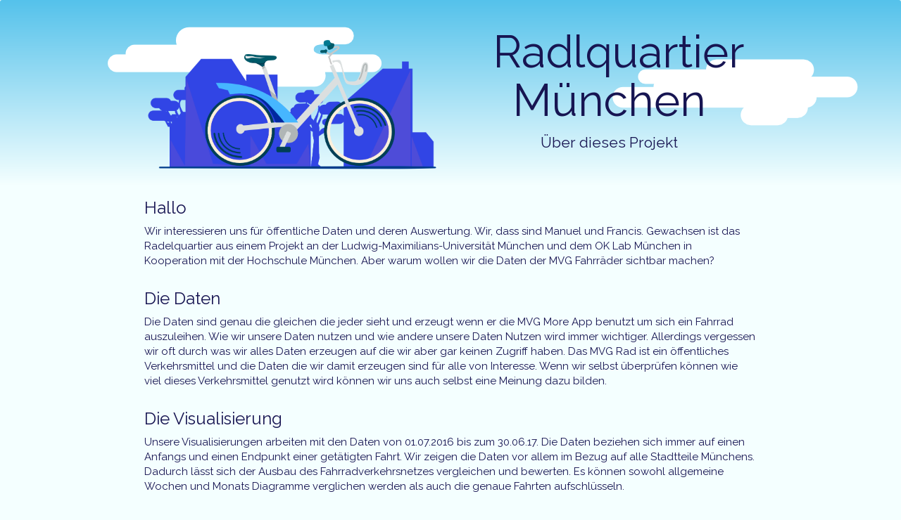

--- FILE ---
content_type: text/html; charset=utf-8
request_url: https://codeformunich.github.io/radlquartier/about.html
body_size: 1907
content:
<!DOCTYPE html>
<html lang="de">

<head>
  <meta charset="utf-8">
  <meta http-equiv="X-UA-Compatible" content="IE=edge">
  <meta name="viewport" content="width=device-width, initial-scale=1">
  <!-- The above 3 meta tags *must* come first in the head; any other head content must come *after* these tags -->
  <meta name="description" content="">
  <meta name="author" content="">
  <link rel="icon" href="p/favicon.ico">
  <title>About</title>
   <!-- Bootstrap core CSS -->
    <link href="js/library/bootstrap.min.css" rel="stylesheet">
    <!-- IE10 viewport hack for Surface/desktop Windows 8 bug -->
    <link href="css/ie10-viewport-bug-workaround.css" rel="stylesheet">
    <!-- Custom styles for this template -->
    <link href="css/style.css" rel="stylesheet">
    <link rel="stylesheet" href="js/library//leaflet.css" />
     <link href="https://fonts.googleapis.com/css?family=Raleway:400,600,700" rel="stylesheet">

    <script src="js/ie-emulation-modes-warning.js"></script>
    <!--    D3 Head Map -->
    <script src="js/library/jquery.min.js"></script>
    <script src="js/library/bootstrap.min.js"></script>
    <script src="js/library/leaflet.js"></script>
    <script src="js/library/d3.min.js" charset="utf-8"></script>
    <script src="js/library/d3-hexbin.min.js" charset="utf-8"></script>
    <script src="js/library/leaflet-d3.min.js" charset="utf-8"></script>
</head>

<body>
  <!-- <div class="header panel-heading clearfix">
    <nav>
      <ul class="nav navbar-static-top nav-pills pull-right">
        <li>
          <button type="button" class="btn btn-default btn-lg" aria-label="Align Justify">
            <span class="glyphicon glyphicon-align-justify" aria-hidden="true"></span>
          </button>
        </li>
      </ul>
    </nav>
  </div> -->
    <div class="header colour panel-heading clearfix intro">
        <div class="animationOne"><img class="img-head" src="p/cloud1.png"></div>
        <div class="animationTwo"><img class="img-head" src="p/cloud2.png"></div>
        <div class="container bevor">
            <div class="row ">
                <div class="col-lg12 visible-xs-block visible-sm-block">
                    <h2>Radlquartier München</h2>
                    <h4>Über dieses Projekt</h4>
                </div>
            </div>
            <!-- schmal -->
            <div class="row ">
                <div class="col-lg-6">
                    <div class="hidden-xs hidden-sm ">
                        <img class="img-head" src="p/cityShort.png">
                    </div>
                    <div class="visible-xs-block visible-sm-block">
                        <img class="img-head" src="p/cityLong1.png">
                    </div>
                </div>
                <!-- breit -->
                <div class=" hidden-xs hidden-sm ">
                    <div class="col-lg-6 jumbotron ">
                        <h1>Radlquartier München</h1>
                        <p>Über dieses Projekt</p>
                    </div>
                </div>
            </div>
        </div>
    </div>
  </div>
  <div class="container">
     <div class="row">
      <div class="col-lg-12">
      <h3>Hallo</h3>
        <p > Wir interessieren uns für öffentliche Daten und deren Auswertung. Wir, dass sind Manuel und Francis. Gewachsen ist das Radelquartier aus einem Projekt an der Ludwig-Maximilians-Universität München und dem OK Lab München in Kooperation mit der Hochschule München. Aber warum wollen wir die Daten der MVG Fahrräder sichtbar machen?
          <br><span style="font-weight:bold"> </span></p>
      </div>

      <div class="col-lg-12">
       <h3>Die Daten</h3>
          <p>Die Daten sind genau die gleichen die jeder sieht und erzeugt wenn er die MVG More App benutzt um sich ein Fahrrad auszuleihen. Wie wir unsere Daten nutzen und wie andere unsere Daten Nutzen wird immer wichtiger. Allerdings vergessen  wir oft durch was wir alles Daten erzeugen auf die wir aber gar keinen Zugriff haben. Das MVG Rad ist ein öffentliches Verkehrsmittel und die Daten die wir damit erzeugen sind für alle von Interesse. Wenn wir selbst überprüfen können wie viel dieses Verkehrsmittel genutzt wird können wir uns auch selbst eine Meinung dazu bilden.</p>
      </div>
      <div class="col-lg-12">
        <h3>Die Visualisierung</h3>
          <p>Unsere Visualisierungen arbeiten mit den Daten von 01.07.2016 bis zum 30.06.17. Die Daten beziehen sich immer auf einen Anfangs und einen Endpunkt einer getätigten Fahrt. Wir zeigen die Daten vor allem im Bezug auf alle Stadtteile Münchens. Dadurch lässt sich der Ausbau des Fahrradverkehrsnetzes vergleichen und bewerten. Es können sowohl allgemeine Wochen und Monats Diagramme verglichen werden als auch die genaue Fahrten aufschlüsseln.</p>
      </div>
         <div class="col-lg-12">
        <h3>Danke</h3>
          <p>Vielen Dank für Projekthilfe und Betreuung an: OK Lab München, Hila Safi und Prof. Matthias Edler-Goller </p>
      </div>
    </div>
  <!-- /container -->
  <!--   <div class="col-lg-12">
    <div class="jumbotron">
    </div>
  </div> -->
  <footer class="footer">
    <ol class="breadcrumb">
      <li><a href="index.html">Home</a></li>
      <li><a href="#">Über das Projekt</a></li>
      <li><a href="https://www.mvg.de/services/mobile-services/mvg-rad.html" target="_blank">MVG</a></li>
      <li><a href="https://github.com/codeformunich/radlquartier" target="_blank">GitHub</a></li>
      <!-- <li class="active">Data</li> -->
    </ol>
    <!-- <p>&copy; 2016 Company, Inc.</p> -->
  </footer>
  <!-- IE10 viewport hack for Surface/desktop Windows 8 bug -->
  <script src="js/ie10-viewport-bug-workaround.js"></script>
  <script src="https://d3js.org/d3.v4.min.js"></script>
  <script src="js/mucmap.js"></script>
  <script src="js/hexmap.js"></script>
</body>

</html>


--- FILE ---
content_type: text/css; charset=utf-8
request_url: https://codeformunich.github.io/radlquartier/css/style.css
body_size: 1340
content:
body {

    background-color: #F4FFFF;
    font-family: 'Raleway', sans-serif;
    font-weight: 400;
    color: #171552;
    font-size: 1.5em;
}

strong,
.text-strong {
    font-weight: 700;
}

h1,
h2,
h3,
h4,
.h1,
.h2,
.h3,
.h4,
{
    font-family: 'Raleway', sans-serif;
    font-weight: 700;
}


.header,
.marketing,
.footer {
    padding-right: 30px;
    padding-left: 30px;
    text-align: center;
}


.header h3 {
    margin-top: 0;
    margin-bottom: 0;
    line-height: 40px;
}

.panel-heading {
    border: none;
}

.btn-card {
    background-color: #adadad;
    margin-bottom: 20px;
}

.colour {
    position: relative;
    z-index: 1;
    background: linear-gradient(to bottom, #55C2EB 0%, #F4FFFF 100%);
}

.colourUp {
    background: linear-gradient(to bottom, #F4FFFF 0%, #55C2EB 100%);
}

.colourB {
    background: -webkit-linear-gradient(#F4FFFF, #55C2EB, #F4FFFF);
    /* Safari 5.1 to 6.0 */
    background: -o-linear-gradient(#F4FFFF, #55C2EB, #F4FFFF);
    /* Opera 11.1 to 12.0 */
    background: -moz-linear-gradient(#F4FFFF, #55C2EB, #F4FFFF);
    /* Firefox 3.6 to 15 */
    background: linear-gradient(#F4FFFF, #55C2EB, #F4FFFF);
    /* Standard syntax (must be last) */
}

.bevor {
    position: relative;
    z-index: 3;
}


.footer {
    padding-top: 19px;
    color: #777;
}



/*karte*/

.background {
    fill: #F4FFFF;
    pointer-events: all;
}

.breadcrumb {
    padding: 8px 15px;
    margin-bottom: 20px;
    list-style: none;
    background-color: inherit;
    border-radius: 4px;
    text-align: center;
}

.breadcrumb>li+li:before {
    padding: 0 5px;
    color: white;
    content: "⎪\00a0"
}

.map-layer {
    fill: #fff;
    stroke: #aaa;
}

.path {
    opacity: 0.5;
    cursor: pointer;
}

.effect-layer {
    pointer-events: none;
}

.ul {
    list-style-type: none;
}

.li {
    list-style-type: none;
}

.effect-layer text,
text.dummy-text {
    font-size: 12px;
}

svg path.hexbin-hexagon {
    stroke: #888;
    stroke-width: 2px;
}

/*Wolken*/

.cloud {
    size: 50%;
}

.animationOne {
    position: absolute;
    width: 50%;
    -webkit-animation: one 6s linear 0.5s infinite;
    animation: one 6s linear 0.5s infinite alternate;
    -webkit-animation-timing-function: cubic-bezier(0, 0, 0.3, 0.5);
    animation-timing-function: cubic-bezier(0, 0, 0.3, 0.5);
}

.animationTwo {
    position: absolute;
    top: 20%;
    left: 70%;
    -webkit-animation: two 6s linear 0.5s infinite;
    animation: two 6s linear 0.5s infinite alternate;
    -webkit-animation-timing-function: cubic-bezier(0, 0, 0.2, 0.5);
    animation-timing-function: cubic-bezier(0, 0, 0.2, 0.5);
}

@-webkit-keyframes one {
    from {
        left: 0px;
    }
    to {
        left: 5vw;
    }
}

@keyframes one {
    from {
        left: 0px;
    }
    to {
        left: 5vw;
    }
}

@-webkit-keyframes two {
    from {
        left: 65%;
    }
    to {
        left: 62%;
    }
}

@keyframes two {
    from {
        left: 65%;
    }
    to {
        left: 62%;
    }
}

.jumbotoron {
    background-color: initial;
    padding-top: 10px;
    padding-bottom: 10px;
    margin-bottom: 10px;
}


/*  .space{

  }*/

.spaceSmall {
    padding-top: 10px;
    padding-bottom: 15px;
    /*     margin-top: 30px;
      margin-bottom: 20px;*/
}

.spaceBig {
    padding-top: 15px;
    padding-bottom: 30px;
}


hr {
    /*   border-style: inset;*/
    border-width: 1px;
    border-color: #dee2e5;
    margin: 10px;
}


/* Customize container */

@media (min-width: 992px) {
    .container {
        max-width: 900px;
    }
}

.container-narrow>hr {
    margin: 30px 0;
}

.jumbotron {
    text-align: center;
    /*  border-bottom: 1px solid #e5e5e5;*/
    background-color: initial;
    padding-top: 10px;
    padding-bottom: 10px;
    margin-bottom: 10px;
}

.jumbotron .btn {
    padding: 14px 24px;
    font-size: 21px;
}

.intro {
    /*    padding-top: 10px;*/
}

.img-head {
    display: inline-block;
    max-width: 100%;
    height: auto;
    padding: 4px;
    line-height: 1.42857143;
    -webkit-transition: all .2s ease-in-out;
    -o-transition: all .2s ease-in-out;
    transition: all .2s ease-in-out
}

.table,
.table-responsive {
    padding-top: 40px;
    border-bottom: 1px;
}

th {
    font-weight: 600;
}

td {
    font-weight: 400;
}


/* Bar chart */

.bar {
    fill: #ffc484;
}

.axis--x path {
    display: none;
}

.axis--y path {
    display: none;
}



/* Tooltip*/

.toolTip {
    position: absolute;
    display: none;
    width: auto;
    height: auto;
    background: none;
    border: 0 none;
    color: black;
    font: 12px;
    padding: 5px;
    text-align: left;
    z-index: 650;
}

.but {
    border: none;
    border-radius: 0px;
    background-color: inherit;
    cursor: pointer;
    width: 100%;
}

.but-left {
    text-align: left;
}

.but-mid {
    text-align: center;
}

.but-right {
    text-align: right;
}

.but-right {
    text-align: right;
}

.btn:hover,
.btn:focus,
.btn.focus .btn:active:focus,
.btn.active:focus,
.btn:active.focus,
.btn.active.focus {
    color: blue;
    text-decoration: none;
    background-color: inherit;
    outline: none;
}

.heatmapLegend {
    position: absolute;
    left: 50px;
    bottom: 30px;
    z-index: 1000;
}

.hexmapLegend {
    padding: 5px;
    position: absolute;
    left: 30px;
    bottom: 30px;
    z-index: 1000;
    background-color: rgba(255, 255, 255, 0.6);
}

.color-tile {
    float: left;
    width: 14px;
    height: 14px;
    border: 1px solid #888;
}

.description {
    margin-left: 20px;
    font: 12px;
}

.visible-xs-block {}

@media (min-width:992px) {
    .col-lg-1,
    .col-lg-10,
    .col-lg-11,
    /*   .col-lg-12,*/
    .col-lg-2,
    .col-lg-3,
    .col-lg-4,
    .col-lg-5,
    .col-lg-6,
    .col-lg-7,
    .col-lg-8,
    .col-lg-9 {
        float: left
    }
    .col-lg-6 {
        width: 50%
    }
}


/* Responsive: Portrait tablets and up */

@media screen and (min-width: 992px) {
    /* Remove the padding we set earlier */
    .header,
    .marketing,
    .footer {
        padding-right: 15px;
        padding-left: 15px;
    }

    .jumbotron {
        border-bottom: 0;
    }
    .intro {
        padding-top: 10px;
    }
    .img-thumbnail {
        max-width: 100%;
    }
}

--- FILE ---
content_type: application/javascript; charset=utf-8
request_url: https://codeformunich.github.io/radlquartier/js/mucmap.js
body_size: 1784
content:
var Mucmap = (function(App, d3, window, document, undefined) {
  var svg,
    rect,
    g,
    data,
    color,
    projection,
    path,
    effectLayer,
    mapLayer,
    features,
    dummyText,
    bigText,
    centered,
    districts,
    margin = {},
    width,
    height,
    div;

  // sets width and height, necessary for mapLayer
  updateDimensions();

  // Load halts data
  d3.json('data/district_halts.json', function(error, districtData) {
    districts = districtData.districts;
  });

  // Load map data
  d3.json('data/bezirke.geojson', init);

  function init(error, heatData) {
    features = heatData.features;

    div = d3.select('.toolTip');

    // Define color scale
    // Update color scale domain based on data
    color = d3
      .scaleLinear()
      .domain([1, 100, 1000, 3000, d3.max(features, nameLength)])
      // .domain([0, 100, 1000, 3000, 6000])
      .clamp(true)
      .range(['#f0fdfe', '#86ccd1', '#17b0da', '#6265ac', '#3a2a85']);

    // Define color scale
    // Update color scale domain based on data
    // var color = d3.scaleSequential(d3.interpolateWarm)
    // .domain([6000, 0]);
    // color.domain([d3.max(features, nameLength), 0]);
    // color.domain([0, d3.max(features, nameLength)]);
    // Create the legend to illustrate the color scale being divergent
    var legendEntries = ['5500', '3000', '1000', '100', '0'];
    var legend = d3
      .select('.heatmapLegend')
      .selectAll('.legend-entry')
      .data(legendEntries)
      .enter()
      .append('div')
      .attr('class', 'legend-entry');
    legend
      .append('div')
      .attr('class', 'color-tile')
      .style('background-color', function(d, i) {
        return color(d);
      });
    legend
      .append('div')
      .attr('class', 'description')
      .text(function(d) {
        if (d === '0') {
          return d + ' Fahrten oder mehr';
        } else {
          return d;
        }
      });

    // Set svg width & height
    svg = d3.select('#heatmap').select('svg');

    // Add background
    rect = svg
      .append('rect')
      .attr('class', 'background')
      .on('click', clicked);

    g = svg.append('g');

    effectLayer = g.append('g').classed('effect-layer', true);

    mapLayer = g.append('g').classed('map-layer', true);

    dummyText = g
      .append('text')
      .classed('dummy-text', true)
      .attr('x', 10)
      .attr('y', 30)
      .style('opacity', 0);

    bigText = g
      .append('text')
      .classed('big-text', true)
      .attr('x', 20)
      .attr('y', 45);

    projection = d3
      .geoMercator()
      .scale(width * 150)
      // Center the Map in Munich
      .center([11.542, 48.155])
      .translate([width / 2, height / 2]);

    path = d3.geoPath().projection(projection);

    // Draw each province as a path
    mapLayer
      .selectAll('path')
      .data(features)
      .enter()
      .append('path')
      .attr('d', path)
      .attr('vector-effect', 'non-scaling-stroke')
      .style('fill', fillFn)
      .style('opacity', 0.9)
      .on('click', clicked)
      .on('touchstart', clicked)
      .on('mouseover', mouseover)
      .on('mouseout', mouseout)
      .on('mousemove', mousemove);
    // .on('mousedown', clicked)

    render();
  }

  function render() {
    //get dimensions based on window size
    updateDimensions();

    //update svg elements to new dimensions
    svg.attr('width', width).attr('height', height);

    rect.attr('width', width).attr('height', height);

    projection.scale(width * 150).translate([width / 2, height / 2]);

    d3.selectAll('path').attr('d', path);
  }

  function updateDimensions() {
    width = parseInt(d3.select('#heatmap').style('width'));
    // width = width;
    height = 0.78 * width; //aspect ratio is 0.78
  }

  // Get province name
  function nameFn(d) {
    return d && d.properties ? d.properties.NAME : null;
  }

  // Get province name length
  function getDistrict(d) {
    var n = nameFn(d);

    var index = districts.findIndex(function(district) {
      return district.name === n;
    });

    return districts[index];
  }

  // Todo rename getTotalCount
  function nameLength(d) {
    return getDistrict(d).meanMonth;
  }

  // Get province color
  function fillFn(d) {
    return color(nameLength(d));
  }

  // When clicked, zoom in
  function clicked(d) {
    console.log({ type: 'clicked', d: d, context: this });
    
    var x, y, k;

    // Compute centroid of the selected path
    if (d && centered !== d) {
      var centroid = path.centroid(d);
      x = centroid[0];
      y = centroid[1];
      k = 4;
      centered = d;
    } else {
      x = width / 2;
      y = height / 2;
      k = 1;
      centered = null;
    }

    // textArt(getDistrict(d));

    // Highlight the clicked province
    mapLayer.selectAll('path').style('fill', function(d) {
      return centered && d === centered ? '#ffc484' : fillFn(d);
    });

    if (centered === null) {
      App.selectNewDistrict(0);
    } else {
      App.selectNewDistrict(Number(d.properties.SB_NUMMER));
    }

    // // Zoom
    // g.transition()
    //     .duration(750)
    //     .attr('transform', 'translate(' + width / 2 + ',' + height / 2 + ')scale(' + k + ')translate(' + -x + ',' + -y + ')');
  }

  // $('#hexmapCollapse').on('shown.bs.collapse', function () {
  //     // Hexmap.init();
  //     Hexmap.loadDistrict(d.properties.cartodb_id);
  // });

  function mouseover(d) {
    console.log({ type: 'mouseover', d: d, context: this });

    d3.select(this).style('cursor', 'pointer');

    // Highlight hovered province
    d3.select(this).style('fill', '#ffc484');

    // Draw effects
    // textArt(getDistrict(d));
  }

  function mouseout(d) {
    console.log({ type: 'mouseout', d: d, context: this });

    d3.select(this).style('cursor', 'default');

    // Reset province color
    mapLayer.selectAll('path').style('fill', function(d) {
      return centered && d === centered ? '#ffc484' : fillFn(d);
    });

    // Remove effect text
    effectLayer
      .selectAll('text')
      .transition()
      .style('opacity', 0)
      .remove();

    // Clear province name
    bigText.text('');

    div.style('display', 'none');
  }

  function mousemove(d) {
    // console.log({ type: 'mousemove', d: d, context: this });
    
    var district = getDistrict(d);

    div.style('left', d3.event.pageX + 10 + 'px');
    div.style('top', d3.event.pageY - 25 + 'px');
    div.style('display', 'inline-block');
    div.html(
      district.name + '<br>' + Math.round(district.meanMonth) + ' Fahrten'
    );
  }

  // Gimmick
  // Just me playing around.
  // You won't need this for a regular map.

  function textArt(district) {
    bigText.text(district.name);
    // .text(district.name + ': ' + Math.round(district.meanMonth) + ' Fahrten enden im Monat hier');
  }

  return {
    render: render
  };
})(App, d3, window, document);


--- FILE ---
content_type: application/javascript; charset=utf-8
request_url: https://codeformunich.github.io/radlquartier/js/hexmap.js
body_size: 1860
content:
var Hexmap = (function(L, d3, window, document, undefined) {
  var center = [48.1351253, 11.581980599999952];
  // var layer = L.tileLayer('http://{s}.tile.openstreetmap.org/{z}/{x}/{y}.png', {
  //     maxZoom: 18,
  //     attribution: '&copy; <a href="http://openstreetmap.org/copyright">OpenStreetMap</a> contributors'
  // });

  var baseMaps;
  var overlayMaps;
  var layerStations;
  var layerMunich;
  var layerMvg;
  var hexLayer;
  var districtIndex = 1;
  var map, div;

  function init() {
    div = d3.select('.toolTip');

    calculateDistrictCenters(function() {
      initGeoJsonOverlays(function() {
        initHexLayer();

        overlayMaps = {
          München: layerMunich,
          'MVG-Rad': layerMvg,
          Stationen: layerStations,
          Fahrten: hexLayer
        };

        var layer = L.tileLayer(
          'https://cartodb-basemaps-{s}.global.ssl.fastly.net/light_all/{z}/{x}/{y}.png',
          {
            minZoom: 12,
            maxZoom: 20,
            attribution:
              '&copy; <a href="http://www.openstreetmap.org/copyright">OpenStreetMap</a>, &copy; <a href="https://carto.com/attribution">CARTO</a>'
          }
        );

        map = L.map('hexmap', {
          layers: [layer, hexLayer],
          center: L.latLng(center[0], center[1]),
          zoom: 14
        });

        var overlayControl = L.control.layers(null, overlayMaps).addTo(map);

        // loadDistrictHalts(districtIndex);
      });
    });
  }

  function initHexLayer() {
    // Make a reusable color scale array
    var colorRange = [
      '#f3fbfc',
      '#86ccd1',
      '#5ebeb4',
      '#11afd9',
      '#4970b6',
      '#6467c2',
      '#604595',
      '#390898'
    ];

    // Options for the Hexbin
    var options = {
      radius: 12,
      opacity: 0.5,
      // colorRange: [ 'white', 'orange', 'red' ],
      // colorRange: ['white','#f4e94f', '#bcf089', '#50b9a2', '#11afd9','#4970b6', '#604595'],
      colorRange: colorRange,
      // colorRange: D3.interpolateCool(),
      // Set overrides for the colorScale's domain extent
      colorScaleExtent: [1, 900],
      radiusRange: [4, 10]
    };

    // Create the legend to illustrate the color scale being divergent
    var legendEntries = ['900', '780', '650', '520', '390', '260', '130', '1'];
    var colorScale = d3
      .scaleLinear()
      .domain([1, 130, 260, 390, 520, 650, 780, 900])
      .range(colorRange);
    var legend = d3
      .select('.hexmapLegend')
      .selectAll('.legend-entry')
      .data(legendEntries)
      .enter()
      .append('div')
      .attr('class', 'legend-entry');
    legend
      .append('div')
      .attr('class', 'color-tile')
      .style('background-color', function(d, i) {
        return colorScale(d);
      });
    legend
      .append('div')
      .attr('class', 'description')
      .text(function(d) {
        if (d === '1') {
          return d + ' Fahrrad oder mehr';
        } else {
          return d;
        }
      });

    // Create the hexlayer
    hexLayer = L.hexbinLayer(options);

    // Set up events
    hexLayer
      .dispatch()
      .on('mouseover', function(d, i) {
        // console.log({ type: 'mouseover', event: d, index: i, context: this });

        div.style('left', d3.event.pageX + 10 + 'px');
        div.style('top', d3.event.pageY - 25 + 'px');
        div.style('display', 'inline-block');
        div.html((null !== d ? d.length : '') + ' Fahrten');

        // setHovered(d);
      })
      .on('mouseout', function(d, i) {
        // console.log({ type: 'mouseout', event: d, index: i, context: this });
        div.style('display', 'none');

        // setHovered();
      })
      .on('click', function(d, i) {
        // console.log({ type: 'click', event: d, index: i, context: this });
        // setClicked(d);
      });

    // hexLayer.setZIndex(650);

    // // Add it to the map now that it's all set up
    // hexLayer.addTo(map);
  }

  function initGeoJsonOverlays(callback) {
    var geojsonMarkerOptions = {
      radius: 5,
      fillColor: '#013fbb',
      color: '#3013fbb',
      weight: 1,
      opacity: 1,
      fillOpacity: 0.8
    };

    loadGeoJson('data/bezirke.geojson', function(munichData) {
      layerMunich = L.geoJSON(munichData, {
        style: function(feature) {
          return { fill: false, color: '#b1b2b2', weight: 3 };
        }
      });

      loadGeoJson('data/mvgbike.geojson', function(mvgData) {
        layerMvg = L.geoJSON(mvgData, {
          style: function(feature) {
            return { fillOpacity: 0.1, fillColor: '#013fbb', stroke: false };
          }
        });

        loadGeoJson('data/stations.geojson', function(stationData) {
          layerStations = L.geoJSON(stationData, {
            pointToLayer: function(feature, latlng) {
              return L.circleMarker(latlng, geojsonMarkerOptions);
            }
          });

          callback();
        });
      });
    });

    function loadGeoJson(path, callback) {
      d3.json(path, function(error, data) {
        callback(data);
      });
    }
  }

  // function setHovered(d) {
  //     d3.select('#hovered .count').text((null != d) ? d.length : '');
  // }

  // function setClicked(d) {
  //     d3.select('#clicked .count').text((null != d) ? d.length : '');
  // }

  function loadDistrict(id) {
    loadDistrictHalts(id);
  }

  // var districts;
  // d3.json('data/bezirke.geojson', function(error, districtsData) {
  //   districts = districtsData;
  // });

  var districtCenters = {};
  function calculateDistrictCenters(callback) {
    // if (!districts) {
    //   return;
    // }
    d3.json('data/bezirke.geojson', function(error, districtsData) {
      districtsData.features.forEach(function(item) {
        var bounds = d3.geoBounds(item);

        var lng = (bounds[1][0] + bounds[0][0]) / 2;
        var lat = (bounds[1][1] + bounds[0][1]) / 2;
        var key = 'id' + Number(item.properties.SB_NUMMER);

        districtCenters[key] = [lat, lng];
      });
      callback();
    });
  }

  //Load halts data
  function loadDistrictHalts(index) {
    // if (!map) {
    //   return;
    // }
    // https://github.com/Leaflet/Leaflet/issues/2738
    map.invalidateSize();

    d3.json('data/halts/cartodb_id_' + index + '.geojson', function(
      error,
      districtData
    ) {
      hexLayer.data(districtData);

      var key = 'id' + index;
      map.panTo(districtCenters[key]);
    });
  }

  init();

  return {
    init: init,
    loadDistrict: loadDistrict
  };
})(L, d3, window, document);


--- FILE ---
content_type: application/javascript; charset=utf-8
request_url: https://codeformunich.github.io/radlquartier/js/library/leaflet-d3.min.js
body_size: 4670
content:
/*! @asymmetrik/leaflet-d3 - 3.1.1 - Copyright (c) 2007-2017 Asymmetrik Ltd, a Maryland Corporation */
!function(t,n){"object"==typeof exports&&"undefined"!=typeof module?n(exports,require("d3"),require("d3-hexbin"),require("leaflet")):"function"==typeof define&&define.amd?define(["exports","d3","d3-hexbin","leaflet"],n):n(t.leafletD3={},t.d3,t.d3.hexbin)}(this,function(t,n,i){"use strict";/**
 * This is a convoluted way of getting ahold of the hexbin function.
 * - When imported globally, d3 is exposed in the global namespace as 'd3'
 * - When imported using a module system, it's a named import (and can't collide with d3)
 * - When someone isn't importing d3-hexbin, the named import will be undefined
 *
 * As a result, we have to figure out how it's being imported and get the function reference
 * (which is why we have this convoluted nested ternary statement
 */
var e=null!=n.hexbin?n.hexbin:null!=i?i.hexbin:null;/**
 * L is defined by the Leaflet library, see git://github.com/Leaflet/Leaflet.git for documentation
 * We extend L.SVG to take advantage of built-in zoom animations.
 */
L.HexbinLayer=L.SVG.extend({includes:[L.Mixin.Events],/**
	 * Default options
	 */
options:{radius:12,opacity:.6,duration:200,colorScaleExtent:[1,void 0],radiusScaleExtent:[1,void 0],colorRange:["#f7fbff","#08306b"],radiusRange:[4,12],pointerEvents:"all"},/**
	 * Standard Leaflet initialize function, accepting an options argument provided by the
	 * user when they create the layer
	 * @param options Options object where the options override the defaults
	 */
initialize:function(t){L.setOptions(this,t),
// Set up the various overrideable functions
this._fn={lng:function(t){return t[0]},lat:function(t){return t[1]},colorValue:function(t){return t.length},radiusValue:function(t){return Number.MAX_VALUE},fill:function(t){var n=this._fn.colorValue(t);return null!=n?this._scale.color(n):"none"}},
// Set up the customizable scale
this._scale={color:n.scaleLinear(),radius:n.scaleLinear()},
// Set up the Dispatcher for managing events and callbacks
this._dispatch=n.dispatch("mouseover","mouseout","click"),
// Set up the default hover handler
this._hoverHandler=L.HexbinHoverHandler.none(),
// Create the hex layout
this._hexLayout=e().radius(this.options.radius).x(function(t){return t.point[0]}).y(function(t){return t.point[1]}),
// Initialize the data array to be empty
this._data=[],this._scale.color.range(this.options.colorRange).clamp(!0),this._scale.radius.range(this.options.radiusRange).clamp(!0)},/**
	 * Callback made by Leaflet when the layer is added to the map
	 * @param map Reference to the map to which this layer has been added
	 */
onAdd:function(t){L.SVG.prototype.onAdd.call(this),
// Store a reference to the map for later use
this._map=t,
// Redraw on moveend
t.on({moveend:this.redraw},this),
// Initial draw
this.redraw()},/**
	 * Callback made by Leaflet when the layer is removed from the map
	 * @param map Reference to the map from which this layer is being removed
	 */
onRemove:function(t){L.SVG.prototype.onRemove.call(this),
// Destroy the svg container
this._destroyContainer(),
// Remove events
t.off({moveend:this.redraw},this),this._map=null},/**
	 * Create the SVG container for the hexbins
	 * @private
	 */
_initContainer:function(){L.SVG.prototype._initContainer.call(this),this._d3Container=n.select(this._container).select("g")},/**
	 * Clean up the svg container
	 * @private
	 */
_destroyContainer:function(){},/**
	 * (Re)draws the hexbins data on the container
	 * @private
	 */
redraw:function(){var t=this;if(t._map){
// Generate the mapped version of the data
var n=t._data.map(function(n){var i=t._fn.lng(n),e=t._fn.lat(n);return{o:n,point:t._project([i,e])}}),i=this._d3Container.selectAll("g.hexbin").data([this._map.getZoom()],function(t){return t}),e=i.enter().append("g").attr("class",function(t){return"hexbin zoom-"+t}).merge(i);
// exit
i.exit().remove(),
// add the hexagons to the select
this._createHexagons(e,n)}},_createHexagons:function(t,n){var i=this,e=i._map.getBounds(),a=i._hexLayout(n),o=i._getExtent(a,i._fn.colorValue,i.options.colorScaleExtent),r=i._getExtent(a,i._fn.radiusValue,i.options.radiusScaleExtent),s=i._linearlySpace(o[0],o[1],i._scale.color.range().length);
// Set the scale domains
i._scale.color.domain(s),i._scale.radius.domain(r),/*
		 * Join
		 *    Join the Hexagons to the data
		 *    Use a deterministic id for tracking bins based on position
		 */
a=a.filter(function(t){return e.contains(i._map.layerPointToLatLng(L.point(t.x,t.y)))});var l=t.selectAll("g.hexbin-container").data(a,function(t){return t.x+":"+t.y});/*
		 * Update
		 *    Set the fill and opacity on a transition
		 *    opacity is re-applied in case the enter transition was cancelled
		 *    the path is applied as well to resize the bins
		 */
l.select("path.hexbin-hexagon").transition().duration(i.options.duration).attr("fill",i._fn.fill.bind(i)).attr("fill-opacity",i.options.opacity).attr("stroke-opacity",i.options.opacity).attr("d",function(t){return i._hexLayout.hexagon(i._scale.radius(i._fn.radiusValue.call(i,t)))});/*
		 * Enter
		 *    Establish the path, size, fill, and the initial opacity
		 *    Transition to the final opacity and size
		 */
var u=l.enter().append("g").attr("class","hexbin-container");u.append("path").attr("class","hexbin-hexagon").attr("transform",function(t){return"translate("+t.x+","+t.y+")"}).attr("d",function(t){return i._hexLayout.hexagon(i._scale.radius.range()[0])}).attr("fill",i._fn.fill.bind(i)).attr("fill-opacity",.01).attr("stroke-opacity",.01).transition().duration(i.options.duration).attr("fill-opacity",i.options.opacity).attr("stroke-opacity",i.options.opacity).attr("d",function(t){return i._hexLayout.hexagon(i._scale.radius(i._fn.radiusValue.call(i,t)))}),
// Grid
u.append("path").attr("class","hexbin-grid").attr("transform",function(t){return"translate("+t.x+","+t.y+")"}).attr("d",function(t){return i._hexLayout.hexagon(i.options.radius)}).attr("fill","none").attr("stroke","none").style("pointer-events",i.options.pointerEvents).on("mouseover",function(t,n){i._hoverHandler.mouseover.call(this,i,t,n),i._dispatch.call("mouseover",this,t,n)}).on("mouseout",function(t,n){i._dispatch.call("mouseout",this,t,n),i._hoverHandler.mouseout.call(this,i,t,n)}).on("click",function(t,n){i._dispatch.call("click",this,t,n)});
// Exit
var c=l.exit();c.select("path.hexbin-hexagon").transition().duration(i.options.duration).attr("fill-opacity",0).attr("stroke-opacity",0).attr("d",function(t){return i._hexLayout.hexagon(0)}),c.transition().duration(i.options.duration).remove()},_getExtent:function(t,i,e){
// Determine the extent of the values
var a=n.extent(t,i.bind(this));
// If either's null, initialize them to 0
// Now apply the optional clipping of the extent
return null==a[0]&&(a[0]=0),null==a[1]&&(a[1]=0),null!=e[0]&&(a[0]=e[0]),null!=e[1]&&(a[1]=e[1]),a},_project:function(t){var n=this._map.latLngToLayerPoint([t[1],t[0]]);return[n.x,n.y]},_getBounds:function(t){if(null==t||t.length<1)return{min:[0,0],max:[0,0]};
// bounds is [[min long, min lat], [max long, max lat]]
var n=[[999,999],[-999,-999]];return t.forEach(function(t){var i=t.point[0],e=t.point[1];n[0][0]=Math.min(n[0][0],i),n[0][1]=Math.min(n[0][1],e),n[1][0]=Math.max(n[1][0],i),n[1][1]=Math.max(n[1][1],e)}),{min:n[0],max:n[1]}},_linearlySpace:function(t,n,i){for(var e=new Array(i),a=(n-t)/Math.max(i-1,1),o=0;o<i;++o)e[o]=t+o*a;return e},
// ------------------------------------
// Public API
// ------------------------------------
radius:function(t){return arguments.length?(this.options.radius=t,this._hexLayout.radius(t),this):this.options.radius},opacity:function(t){return arguments.length?(this.options.opacity=t,this):this.options.opacity},duration:function(t){return arguments.length?(this.options.duration=t,this):this.options.duration},colorScaleExtent:function(t){return arguments.length?(this.options.colorScaleExtent=t,this):this.options.colorScaleExtent},radiusScaleExtent:function(t){return arguments.length?(this.options.radiusScaleExtent=t,this):this.options.radiusScaleExtent},colorRange:function(t){return arguments.length?(this.options.colorRange=t,this._scale.color.range(t),this):this.options.colorRange},radiusRange:function(t){return arguments.length?(this.options.radiusRange=t,this._scale.radius.range(t),this):this.options.radiusRange},colorScale:function(t){return arguments.length?(this._scale.color=t,this):this._scale.color},radiusScale:function(t){return arguments.length?(this._scale.radius=t,this):this._scale.radius},lng:function(t){return arguments.length?(this._fn.lng=t,this):this._fn.lng},lat:function(t){return arguments.length?(this._fn.lat=t,this):this._fn.lat},colorValue:function(t){return arguments.length?(this._fn.colorValue=t,this):this._fn.colorValue},radiusValue:function(t){return arguments.length?(this._fn.radiusValue=t,this):this._fn.radiusValue},fill:function(t){return arguments.length?(this._fn.fill=t,this):this._fn.fill},data:function(t){return arguments.length?(this._data=null!=t?t:[],this.redraw(),this):this._data},/*
	 * Getter for the event dispatcher
	 */
dispatch:function(){return this._dispatch},hoverHandler:function(t){return arguments.length?(this._hoverHandler=null!=t?t:L.HexbinHoverHandler.none(),this.redraw(),this):this._hoverHandler},/*
	 * Returns an array of the points in the path, or nested arrays of points in case of multi-polyline.
	 */
getLatLngs:function(){var t=this;
// Map the data into an array of latLngs using the configured lat/lng accessors
return this._data.map(function(n){return L.latLng(t.options.lat(n),t.options.lng(n))})},/*
	 * Get path geometry as GeoJSON
	 */
toGeoJSON:function(){return L.GeoJSON.getFeature(this,{type:"LineString",coordinates:L.GeoJSON.latLngsToCoords(this.getLatLngs(),0)})}}),
// Hover Handlers modify the hexagon and can be combined
L.HexbinHoverHandler={tooltip:function(t){null==(
// merge options with defaults
t=t||{}).tooltipContent&&(t.tooltipContent=function(t){return"Count: "+t.length});
// Generate the tooltip
var i=n.select("body").append("div").attr("class","hexbin-tooltip").style("z-index",9999).style("pointer-events","none").style("visibility","hidden").style("position","absolute");
// return the handler instance
return i.append("div").attr("class","tooltip-content"),{mouseover:function(e,a){var o=n.event,r=n.mouse(this);i.style("visibility","visible").html(t.tooltipContent(a,e));var s=null;null!=i._groups&&i._groups.length>0&&i._groups[0].length>0&&(s=i._groups[0][0]);var l=s.clientHeight,u=s.clientWidth;i.style("top",""+o.clientY-r[1]-l-16+"px").style("left",""+o.clientX-r[0]-u/2+"px")},mouseout:function(t,n){i.style("visibility","hidden").html()}}},resizeFill:function(){
// return the handler instance
return{mouseover:function(t,i){n.select(this.parentNode).select("path.hexbin-hexagon").attr("d",function(n){return t._hexLayout.hexagon(t.options.radius)})},mouseout:function(t,i){n.select(this.parentNode).select("path.hexbin-hexagon").attr("d",function(n){return t._hexLayout.hexagon(t._scale.radius(t._fn.radiusValue.call(t,n)))})}}},resizeScale:function(t){
// return the handler instance
// merge options with defaults
return null==(t=t||{}).radiusScale&&(t.radiusScale=.5),{mouseover:function(i,e){n.select(this.parentNode).select("path.hexbin-hexagon").attr("d",function(n){return i._hexLayout.hexagon(i._scale.radius.range()[1]*(1+t.radiusScale))})},mouseout:function(t,i){n.select(this.parentNode).select("path.hexbin-hexagon").attr("d",function(n){return t._hexLayout.hexagon(t._scale.radius(t._fn.radiusValue.call(t,n)))})}}},compound:function(t){return null==(t=t||{}).handlers&&(t.handlers=[L.HexbinHoverHandler.none()]),{mouseover:function(n,i){var e=this;t.handlers.forEach(function(t){t.mouseover.call(e,n,i)})},mouseout:function(n,i){var e=this;t.handlers.forEach(function(t){t.mouseout.call(e,n,i)})}}},none:function(){return{mouseover:function(){},mouseout:function(){}}}},L.hexbinLayer=function(t){return new L.HexbinLayer(t)},/**
 * L is defined by the Leaflet library, see git://github.com/Leaflet/Leaflet.git for documentation
 * We extend L.SVG to take advantage of built-in zoom animations.
 */
L.PingLayer=L.SVG.extend({includes:[L.Mixin.Events],/*
	 * Default options
	 */
options:{duration:800,fps:32,opacityRange:[1,0],radiusRange:[3,15]},
// Initialization of the plugin
initialize:function(t){L.setOptions(this,t),this._fn={lng:function(t){return t[0]},lat:function(t){return t[1]},radiusScaleFactor:function(t){return 1}},this._scale={radius:n.scalePow().exponent(.35),opacity:n.scaleLinear()},this._lastUpdate=Date.now(),this._fps=0,this._scale.radius.domain([0,this.options.duration]).range(this.options.radiusRange).clamp(!0),this._scale.opacity.domain([0,this.options.duration]).range(this.options.opacityRange).clamp(!0)},
// Called when the plugin layer is added to the map
onAdd:function(t){L.SVG.prototype.onAdd.call(this),
// Store a reference to the map for later use
this._map=t,
// Init the state of the simulation
this._running=!1,
// Set up events
t.on({move:this._updateContainer},this)},
// Called when the plugin layer is removed from the map
onRemove:function(t){L.SVG.prototype.onRemove.call(this),
// Destroy the svg container
this._destroyContainer(),
// Remove events
t.off({move:this._updateContainer},this),this._map=null,this._data=null},/*
	 * Private Methods
	 */
// Initialize the Container - creates the svg pane
_initContainer:function(){L.SVG.prototype._initContainer.call(this),this._d3Container=n.select(this._container).select("g")},
// Update the container - Updates the dimensions of the svg pane
_updateContainer:function(){this._updatePings(!0)},
// Cleanup the svg pane
_destroyContainer:function(){},
// Calculate the circle coordinates for the provided data
_getCircleCoords:function(t){var n=this._map.latLngToLayerPoint(t);return{x:n.x,y:n.y}},
// Add a ping to the map
_addPing:function(t,n){
// Lazy init the data array
null==this._data&&(this._data=[]);
// Derive the spatial data
var i=[this._fn.lat(t),this._fn.lng(t)],e=this._getCircleCoords(i),a={data:t,geo:i,ts:Date.now(),nts:0};a.c=this._d3Container.append("circle").attr("class",null!=n?"ping "+n:"ping").attr("cx",e.x).attr("cy",e.y).attr("r",this._fn.radiusScaleFactor.call(this,t)*this._scale.radius.range()[0]),
// Push new circles
this._data.push(a)},
// Main update loop
_updatePings:function(t){var n=Date.now();null==this._data&&(this._data=[]);
// Update everything
for(var i=-1,e=0;e<this._data.length;e++){var a=this._data[e],o=n-a.ts;if(this.options.duration<o)
// If the blip is beyond it's life, remove it from the dom and track the lowest index to remove
a.c.remove(),i=e;else
// If the blip is still alive, process it
if(t||a.nts<n){var r=this._getCircleCoords(a.geo);a.c.attr("cx",r.x).attr("cy",r.y).attr("r",this._fn.radiusScaleFactor.call(this,a.data)*this._scale.radius(o)).attr("fill-opacity",this._scale.opacity(o)).attr("stroke-opacity",this._scale.opacity(o)),a.nts=Math.round(n+1e3/this.options.fps)}}
// Delete all the aged off data at once
// The return function dictates whether the timer loop will continue
return i>-1&&this._data.splice(0,i+1),this._running=this._data.length>0,this._running&&(this._fps=1e3/(n-this._lastUpdate),this._lastUpdate=n),!this._running},
// Expire old pings
_expirePings:function(){
// Search from the front of the array
for(var t=-1,n=Date.now(),i=0;i<this._data.length;i++){var e=this._data[i],a=n-e.ts;if(!(this.options.duration<a))break;
// If the blip is beyond it's life, remove it from the dom and track the lowest index to remove
e.c.remove(),t=i}
// Delete all the aged off data at once
t>-1&&this._data.splice(0,t+1)},/*
	 * Public Methods
	 */
duration:function(t){return arguments.length?(this.options.duration=t,this):this.options.duration},fps:function(t){return arguments.length?(this.options.fps=t,this):this.options.fps},lng:function(t){return arguments.length?(this._fn.lng=t,this):this._fn.lng},lat:function(t){return arguments.length?(this._fn.lat=t,this):this._fn.lat},radiusRange:function(t){return arguments.length?(this.options.radiusRange=t,this._scale.radius().range(t),this):this.options.radiusRange},opacityRange:function(t){return arguments.length?(this.options.opacityRange=t,this._scale.opacity().range(t),this):this.options.opacityRange},radiusScale:function(t){return arguments.length?(this._scale.radius=t,this):this._scale.radius},opacityScale:function(t){return arguments.length?(this._scale.opacity=t,this):this._scale.opacity},radiusScaleFactor:function(t){return arguments.length?(this._fn.radiusScaleFactor=t,this):this._fn.radiusScaleFactor},/*
	 * Method by which to "add" pings
	 */
ping:function(t,i){
// Start timer if not active
if(this._addPing(t,i),this._expirePings(),!this._running&&this._data.length>0){this._running=!0,this._lastUpdate=Date.now();var e=this;n.timer(function(){e._updatePings.call(e,!1)})}return this},getActualFps:function(){return this._fps},data:function(){return this._data}}),L.pingLayer=function(t){return new L.PingLayer(t)},Object.defineProperty(t,"__esModule",{value:!0})});

--- FILE ---
content_type: application/javascript; charset=utf-8
request_url: https://codeformunich.github.io/radlquartier/js/library/d3-hexbin.min.js
body_size: 356
content:
// https://github.com/d3/d3-hexbin Version 0.2.2. Copyright 2017 Mike Bostock.
!function(n,t){"object"==typeof exports&&"undefined"!=typeof module?t(exports):"function"==typeof define&&define.amd?define(["exports"],t):t(n.d3=n.d3||{})}(this,function(n){"use strict";function t(n){return n[0]}function r(n){return n[1]}var e=Math.PI/3,u=[0,e,2*e,3*e,4*e,5*e],o=function(){function n(n){var t,r={},e=[],u=n.length;for(t=0;t<u;++t)if(!isNaN(i=+d.call(null,o=n[t],t,n))&&!isNaN(c=+p.call(null,o,t,n))){var o,i,c,s=Math.round(c/=f),h=Math.round(i=i/a-(1&s)/2),l=c-s;if(3*Math.abs(l)>1){var v=i-h,M=h+(i<h?-1:1)/2,x=s+(c<s?-1:1),g=i-M,m=c-x;v*v+l*l>g*g+m*m&&(h=M+(1&s?1:-1)/2,s=x)}var y=h+"-"+s,j=r[y];j?j.push(o):(e.push(j=r[y]=[o]),j.x=(h+(1&s)/2)*a,j.y=s*f)}return e}function o(n){var t=0,r=0;return u.map(function(e){var u=Math.sin(e)*n,o=-Math.cos(e)*n,i=u-t,a=o-r;return t=u,r=o,[i,a]})}var i,a,f,c=0,s=0,h=1,l=1,d=t,p=r;return n.hexagon=function(n){return"m"+o(null==n?i:+n).join("l")+"z"},n.centers=function(){for(var n=[],t=Math.round(s/f),r=Math.round(c/a),e=t*f;e<l+i;e+=f,++t)for(var u=r*a+(1&t)*a/2;u<h+a/2;u+=a)n.push([u,e]);return n},n.mesh=function(){var t=o(i).slice(0,4).join("l");return n.centers().map(function(n){return"M"+n+"m"+t}).join("")},n.x=function(t){return arguments.length?(d=t,n):d},n.y=function(t){return arguments.length?(p=t,n):p},n.radius=function(t){return arguments.length?(i=+t,a=2*i*Math.sin(e),f=1.5*i,n):i},n.size=function(t){return arguments.length?(c=s=0,h=+t[0],l=+t[1],n):[h-c,l-s]},n.extent=function(t){return arguments.length?(c=+t[0][0],s=+t[0][1],h=+t[1][0],l=+t[1][1],n):[[c,s],[h,l]]},n.radius(1)};n.hexbin=o,Object.defineProperty(n,"__esModule",{value:!0})});